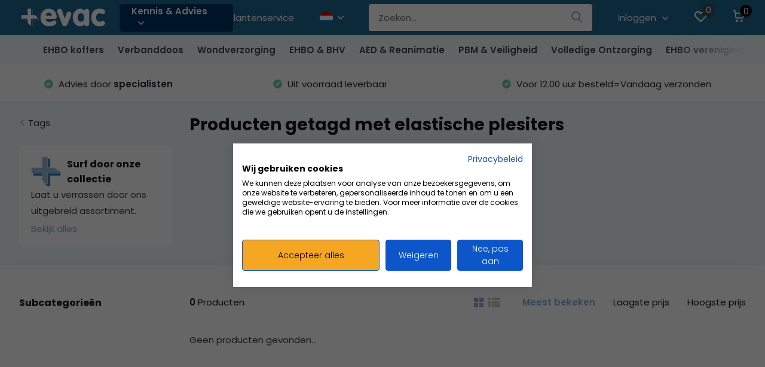

--- FILE ---
content_type: application/javascript
request_url: https://prism.app-us1.com/?a=476872627&e=Email_Address_Goes_Here&u=https%3A%2F%2Fwww.evac.nl%2Fnl%2Ftags%2Felastische-plesiters%2F
body_size: 124
content:
window.visitorGlobalObject=window.visitorGlobalObject||window.prismGlobalObject;window.visitorGlobalObject.setVisitorId('fb3a5f9a-5e86-4452-8454-a56401bd82a4', '476872627');window.visitorGlobalObject.setWhitelistedServices('tracking', '476872627');

--- FILE ---
content_type: application/javascript
request_url: https://cdn.webshopapp.com/shops/313484/themes/175507/assets/script.js?20251202090241
body_size: 16192
content:
document.addEventListener("DOMContentLoaded", function () {
  yall({
    events: {
      load: function (event) {
        if (!event.target.classList.contains("lazy") && event.target.nodeName == "IMG") {
          event.target.classList.add("yall-loaded");
        }
      },
      error: {
        listener: function (event) {
          if (!event.target.classList.contains("lazy") && event.target.nodeName == "IMG") {
            event.target.classList.add("yall-error");
          }
        },
        options: {
          once: true
        }
      }
    }
  });
});
$(document).ready(function(){
  $(function() {
  	$('html').addClass('js-ready');
  });
  
  // Collection backorder
  if($('.product .actions .stock.backorder').length) {
    $('.product .actions .stock.backorder').each(function(){
      var $this = $(this);
      var productUrl = $this.closest('.product').data('url');
      $.get(productUrl, function(data){
        var allow_sale = data.product.stock.allow_outofstock_sale;
        var stockLevel = data.product.stock.level;
        if( allow_sale && stockLevel == 0 ) {
          $this.parent().find('.instock').remove();
          $this.show();
        } else {
          $this.remove();
        }
      });
    });
  }
  
  if(instaUser){
    $.ajax({
      url: 'https://apps.dmws.nl/instagram/getmedia.php?userToken=' + instaUser,
      success: function(data){
        var instaSlider = $('.slider-feed');
        $.each(data.data, function( key, value ) {
          if(value.media_type != 'VIDEO'){
           instaSlider.append('<div class="slide"><a href="' + value.permalink + '" target="_blank"><img src="' + value.media_url + '" width="236" height="236"><ul>'+ view +'</ul></a></div>');
          }else{
           instaSlider.append('<div class="slide"><a href="' + value.permalink + '" target="_blank"><video width="236" height="236" autoplay muted loop><source src="' + value.media_url + '" type="video/mp4"></video><ul>'+ view +'</ul></a></div>');
          }
        });
        /* Slider */
        instaSlider.owlCarousel({
          items: 3,
          loop: true,
          margin: 0,
          nav: false,
          navText : ["<i class='icon-nav-left'></i>","<i class='icon-nav-right'></i>"],
          responsive : {
            575 : {
              items: 2,
            },
            1000 : {
              items: 3,
            },
            1200 : {
              items: 4,
            },
          },
        });
      }
    });
  }
  
  /* Loyalty rewards - START */
  if(template === 'pages/cart.rain'){
    $.ajax({
      url: basicUrl + "services/getEvaluateCartRewards/", 
      success: function(result){
        $.each(result.rewards, function(i, item) {
          var id = item.reward_id;
          var title = item.reward_name;
          var points = item.reward_points;
          var amount = item.discount_amount;
          var product = item.product_name;
          var quote_item_id = item.quote_item_id;
          var html = '<form action="' + basicUrl + 'cart/applyReward/" method="post"><div><div class="title">' + title + '</div><div class="for-product">'+ validFor +' ' + product + '</div></div><div class="actions"><span class="points">' + points + ' punten</span><button type="submit" class="gui-cart-rewards-list-apply-btn">Toepassen</button></div><input type="hidden" name="reward_id" value="' + id + '"></form>';
          $(".rewards-wrapper .rewards").append(html);
        });
      }
    });
    $.ajax({
      url: basicUrl + 'account/rewards/?format=json',
      success: function(data){
        if (data.account) {
          var points = data.account.points;
        }
        if(points){
          $('.total-points span').html(points);
        } else {
          $('.total-points').remove();
        }
      }
    });
  }
  /* Loyalty rewards - END */

  window.setTimeout( function(){
    if(showSecondImage == '1'){
      $('.product').on('mouseover', fetchSecondProductImage);
      $('.product').on('mouseleave', hideSecondImage);
    }
  }, 0);
  $('.product-configure-custom-option-item input[type="checkbox"]').each(function(){
    $('<span class="checkmark"></span><i class="icon-check-white"></i>').insertAfter($(this));
  });
  $('.product-configure-custom-option-item input[type="radio"]').each(function(){
    $('<span class="checkmark-round"></span><span class="checkbox-dot"></span>').insertAfter($(this));
  });
  $(".product-configure-custom-option-item input").change(function(){
    if ($(this).is(':checked')) { 
      $(this).addClass('checked-custom');
    }else{
      $(this).removeClass('checked-custom');
    }
  });
  $('.product-configure-custom-option-item input[type="radio"]').change(function(){
      $('.product-configure-custom-option-item input[type="radio"], .ui.checkbox.filter-item input[type="radio"]').removeClass('checked-custom');
      if ($(this).is(':checked')) { 
        $(this).addClass('checked-custom');
      }
  });
  
  
  $('body').on('change', '.filter-wrap input[type="checkbox"]', function(){
    filterCount($(this));
  });
  $('body').on('change', '.filter-wrap input[type="radio"]', function(){
    filterCount($(this));
  });
  
  // On click on an anchor
   $('a[href*="#"]:not([href="#"])').click(function() {
		var target = $(this.hash);
		target = target.length ? target : $('[name=' + this.hash.slice(1) +']');
		if (target.length) {
      var offsetTop = 0;
      if ( $('#top.scroll-active #menu').length ) {
        var offsetTop = offsetTop + $('#top.scroll-active #menu').outerHeight();
      }
      if ( $('#top .fixed').length ) {
        var offsetTop = offsetTop + $('#top .fixed').outerHeight();
      }
			$('html, body').animate({
				scrollTop: target.offset().top - offsetTop - 20
			}, 0);
			return false;
		}
	});
  
  /* ---------- Mobile menu ---------- */
  var mobileItemAll = $('#mobileMenu .wrap ul li.all');
  var mobileItemAllSub = $('#mobileMenu .wrap ul li.other.all');
  var mobileItemLi1 = $('#mobileMenu .wrap ul li.cat');
  var mobileItemA1 = $('#mobileMenu .wrap ul li.cat a');
  var mobileItemLi2 = $('#mobileMenu .wrap > ul > li:not(.has-subs) > ul > li.subitem');
  var mobileItemA2 = $('#mobileMenu .wrap > ul > li > ul > li.subitem a');
  var mobileUlSubs = $('#mobileMenu .wrap ul li ul');
  var mobileOtherSubs = $('#mobileMenu .wrap > ul > li.other.has-subs');
  
  // Open menu
  $('#mobile-menu-btn .hamburger').click(function() {
    if($(this).hasClass('open')) {
      mobileUlSubs.addClass('hidden');
      mobileItemA1.removeClass('hidden');
      mobileItemA2.removeClass('hidden');
      mobileItemLi1.find('.current').removeClass('current');
      mobileItemLi1.removeClass('hidden');
      mobileItemLi2.removeClass('hidden');
      $('.intro-category .intro .slider-wrap').css('z-index', '9');
    } else {
      $('.intro-category .intro .slider-wrap').css('z-index', '8');
    }
		$(this).toggleClass('open');
    $('#mobileMenu').toggleClass('hide');
  });
  
  // Open the right subs - categories
  $('#mobileMenu .wrap ul li.has-children a i').click(function(e) {
    e.preventDefault();
    
    // First level
    if ( $(this).parent('a').hasClass('itemLink') ) {
      mobileItemAll.removeClass('hidden');
      mobileItemLi1.addClass('hidden');
      mobileItemAllSub.addClass('hidden');

      var parentCat = $(this).closest('li.cat');

      parentCat.removeClass('hidden');
      parentCat.find('.itemLink').addClass('hidden');
      parentCat.find('ul').first().removeClass('hidden');
  	}
    
  	// Second level
    if ( $(this).parent('a').hasClass('subitemLink') ) {
      var parentCat = $(this).closest('li.subitem');
      
      if ( parentCat.hasClass('current') ) {
        parentCat.removeClass('current');
        parentCat.find('ul').first().addClass('hidden');
        parentCat.closest('ul').find('li').removeClass('hidden');
			} else {
        mobileItemLi2.addClass('hidden');
        parentCat.removeClass('hidden');
        parentCat.addClass('current');
        parentCat.find('.itemLink').addClass('hidden');
        parentCat.find('ul').first().removeClass('hidden');
      }
    }
  });
  // Open the right subs - other
  $('#mobileMenu .wrap ul li.has-subs a i').click(function(e) {
    e.preventDefault();
    
    var parent = $(this).closest('li.other');
    if ( parent.hasClass('current') ) {
      parent.removeClass('current');
      parent.find('ul').first().addClass('hidden');
    } else {
      parent.addClass('current');
      parent.find('ul').first().removeClass('hidden');
    }
  });
  mobileItemAll.click(function() {
    $(this).addClass('hidden');
    mobileUlSubs.addClass('hidden');
    mobileItemLi1.removeClass('hidden');
    mobileItemA1.removeClass('hidden');
    mobileItemLi2.removeClass('hidden');
    mobileItemA2.removeClass('hidden');
    mobileItemLi1.find('.current').removeClass('current');
    mobileOtherSubs.removeClass('current');
    mobileItemAllSub.removeClass('hidden');
  });
  /* ---------- End Mobile menu ---------- */
  
  // Category menu
  $('.categorymenu ul.maincategories > li').first().addClass('active');
  $('.categorymenu .subcategories > div').first().addClass('active');
  $('.categorymenu ul.maincategories li').hover(function() {
    var attribute = $(this).data('attribute');
    $('.categorymenu ul.maincategories li').each(function(){
      $(this).removeClass('active');
    });
    $(this).addClass('active');
    $('.categorymenu .subcategories .wrapper').each(function() {
      $(this).removeClass('active');
      if($(this).data('category') == attribute) {
        $(this).addClass('active');
      }
    });
  });
  
  // Next to logo menu
  if($('#top.hide-on-scroll').length) {
    function checkLocation(){
      var scroll = $(window).scrollTop();
      if (scroll >= 100) {
        $('#top').addClass('scroll');
      } else {
        $('#top').removeClass('scroll');
      }
    }
    checkLocation();
    $(window).scroll(function() {
    	checkLocation();
    });
  }
  
  // Horizontal scroll in menu
  var horizontalMenu = $( "#menu .menu" );
  if ( horizontalMenu.length ) {
    var horizontalMenuUl = $( "#menu .menu ul" ).first();
    horizontalMenuUl.on('scroll', function () {
      if (horizontalMenuUl.scrollLeft() > 0 ) {
        horizontalMenu.addClass('scrolled');
      } else {
        horizontalMenu.removeClass('scrolled');
      }
    });

    // Add overflow class if menu is wider then container
    if( Math.ceil( horizontalMenuUl.width() ) < horizontalMenuUl[0].scrollWidth ){
      horizontalMenu.addClass('overflow');

      /* ----- Fix the transparent gradient for safari ----- */
      var style = document.createElement('style');
      var menuBgColorDefault = $('#menu').css('background-color');
      var menuBgColor = menuBgColorDefault;
      // Replace RGB with RGBA (we need the opacity)
      menuBgColor = menuBgColorDefault.replace(/rgb/i, "rgba");
      menuBgColor = menuBgColor.replace(/\)/i,', 0)');

      //Create our new styles based on the returned colours
      style.innerHTML = '#menu .menu.scrolled::before { background-image: linear-gradient(to right, ' + menuBgColorDefault + ', ' + menuBgColor + '); } #menu .menu.overflow::after { background-image: linear-gradient(to left, ' + menuBgColorDefault + ', ' + menuBgColor + '); }';

      var ref = document.querySelector('script');
      // Insert our new styles before the first script tag
      ref.parentNode.insertBefore(style, ref);
      
      /* Fix the submenu after scroll */
      $('.menu.overflow > ul > li.has-children').on('mouseover', function(){
        $(this).removeClass('subright');
        $(this).removeClass('subsubleft');
        $(this).find('ul.subnav').css('left', '');
        var positionParent = $(this).position();
        var leftParent = positionParent.left;
        if ( leftParent < 0 ) {
          leftParent = 0;
        }
        var menuContainer = $('#menu .container').width();
        var menuDropdownSub = $(this).find('ul.subnav');
        var menuDropdownSubSub = $(this).find('ul.subnav ul.subsubnav');
        var menuOverflow = ( menuContainer - (leftParent + menuDropdownSub.outerWidth()) );
        // Align submenu right if is outside container
        if ( menuOverflow < 0 ) {
          $(this).addClass('subright');
          $(this).find('ul.subnav').css('left', 'auto');
        } else {
          $(this).removeClass('subright');
          // Move along with parent item
          $(this).find('ul.subnav').css('left', leftParent);
          if ( menuDropdownSubSub.length ) {
            var menuDropdownSubSubWidth = menuDropdownSubSub.outerWidth();
            var menuSubOverflow = menuOverflow - menuDropdownSubSubWidth;
            // If sub(sub) is outside container
            if ( menuSubOverflow < 0 ) {
              $(this).addClass('subsubleft');
            } else {
              $(this).removeClass('subsubleft');
            }
          }
        }
      });
    } else {
      // Horizontal Dropdown overflow
      $('#menu.dropdown .menu > ul > li.has-children').hover(function() {
        var menuContainer = $('#menu .container').width();
        var menuDropdownSub = $(this).find('ul.subnav');
        var menuDropdownSubSub = $(this).find('ul.subnav ul.subsubnav');
        var menuPositionLeft = menuDropdownSub.position().left;
        var menuOverflow = ( menuContainer - (menuPositionLeft + menuDropdownSub.outerWidth()) );
        if ( menuOverflow < 0 ) {
          $(this).addClass('subright');
        }
        if ( menuDropdownSubSub.length ) {
          var menuDropdownSubSubWidth = menuDropdownSubSub.outerWidth();
          var menuSubOverflow = menuOverflow - menuDropdownSubSubWidth;
          if ( menuSubOverflow < 0 ) {
            $(this).addClass('subsubleft');
          }
        }
      });
    }
  }
  
  // Menu dropdown overflow-y class
  $('#menu.megamenu .menu > ul > li.has-children').hover(function() {
    var maxheightMenu = $(window).height() - 150;
    var subnav = $(this).find('ul.subnav');
    if(subnav.outerHeight() > maxheightMenu ) {
      subnav.addClass('overflow');
    }
  });
  
  // Element with popup
  var elementwithDrop = $('#top .main .with-drop');
  elementwithDrop.on('mouseover', function () {
  	$(this).addClass('hover');
  }).on('mouseout', function (e) {
    if (!$(e.target).is('input')) {
      $(this).removeClass('hover');
    }
  });
  elementwithDrop.find('> a').on('touchstart touchend', function(e) {
    e.preventDefault();
    $(this).parent().addClass('hover');
  });
  elementwithDrop.find('.icon-close').on('click touchstart touchend', function() {
    $(this).closest('.with-drop').removeClass('hover');
  });
  
  // Search form
  $('#showSearch').click(function() {
    $('.search-autocomplete').addClass('show');
    $('#formSearch input').focus();
  });
  $('.search-autocomplete .close').click(function() {
    $('.search-autocomplete').removeClass('show');
    $('.search-autocomplete input').val('');
    $('.results-wrap').removeClass('show');
  });
  $('.search-autocomplete .overlay').click(function() {
    $('.search-autocomplete').removeClass('show');
    $('.search-autocomplete input').val('');
    $('.results-wrap').removeClass('show');
  });
  
  $('.search-autocomplete input').keypress(function() {
    $('.search-autocomplete').addClass('searching');
  });
  
  /* livesearch*/
  $('.search-form input').keyup(function(){
    liveSearch($(this));
  });
  $('#searchResults input').bind('webkitspeechchange', function(){
    liveSearch($(this));
  });
  $('body').on('change', '#searchResults input[type="checkbox"]', function(){
    liveSearch($(this));
  });
  $('body').on('change', '#searchResults input[type="radio"]', function(){
    liveSearch($(this));
  });
  $('body').on('change', '#searchResults select', function(){
    liveSearch($(this));
  });
  
  /* Usps slider */
  function uspsSlider() {
    var uspsHeader = $(".usps-slider");
    if ($(window).width() < 1300) {
      uspsHeader.owlCarousel({
        autoplay: true,
        autoplayTimeout: 3000,
        autoplayHoverPause: false,
        items: 1,
        loop: true,
        margin: 15,
        nav: false,
        responsive : {
          768 : {
            items: 2,
          },
          992 : {
            items: 3,
          },
          1200 : {
            items: 3,
          },
        },
      });
    }
  }
  $( window ).resize(function() { uspsSlider(); });
	uspsSlider();
  
  function sliderBlocksDouble() {
    var sliderblocksdouble = $(".slider-blocks-double");
    if ($(window).width() < 769) {
      sliderblocksdouble.on('change.owl.carousel', function(e) {
        var widthBlock = sliderblocksdouble.find('.block').outerWidth();
        if ($(window).width() < 575) {
          if (e.namespace && e.property.name === 'position'  && e.relatedTarget.relative(e.property.value) === e.relatedTarget.items().length - 1) {
            sliderblocksdouble.css('left', 'calc(100% - ' + widthBlock + 'px)');
          } else {
            sliderblocksdouble.css('left', '0');
          }
        }
      }).owlCarousel({
        items: 1,
        loop: false,
        margin: 20,
        nav: false,
        responsive : {
          575 : {
            items: 2,
          },
        },
      });
    }
  }
  $( window ).resize(function() { sliderBlocksDouble(); });
	sliderBlocksDouble();
  
  // Slider products
  function sliderProducts() {
    function fixProductWidth(event){
      var items = event.item.count;
      if ( $(window).width() > 999 ) {
        var itemsTotal = 4;
        var widthProduct = $('.container').width() / itemsTotal - 15;
        var widthContainer = ( widthProduct + 20 ) * items;
        $('.slider-products .owl-stage-outer').css('width', widthContainer - 20);
      } else {
        var widthProduct = '328';
        var widthContainer = widthProduct;
        $('.slider-products .owl-stage-outer').css('width', widthContainer);
      }
      $('.slider-products .owl-stage').css('width', widthContainer);
      $('.slider-products .owl-item').css('width', widthProduct);
    }
    $owlSliderProducts = $('.slider-products');
    $owlSliderProducts.each(function() {
      $owlSlides = $(this).children('.product');

      // If only 1 product
      if ($owlSlides.length < 2 ) {
        $(this).owlCarousel({
          items: 4,
          lazyLoad: true,
          loop : false,
          margin: 20,
          nav: true,
          navText : ["<i class='icon-nav-left'></i>","<i class='icon-nav-right'></i>"],
          onInitialized: fixProductWidth,
          onRefreshed: fixProductWidth
        });
      // Only if there are less then 5 slides and small screen
      } else if ($owlSlides.length < 5 && $(window).width() > 999 ) {
          $(this).owlCarousel({
            items: 4,
          	lazyLoad: true,
            loop : false,
            margin: 20,
            nav: true,
            navText : ["<i class='icon-nav-left'></i>","<i class='icon-nav-right'></i>"],
            onInitialized: fixProductWidth,
            onRefreshed: fixProductWidth
          });
      } else {
        $(this).owlCarousel({
            items: 4,
          	lazyLoad: true,
            loop : true,
            margin: 20,
            nav: true,
            navText : ["<i class='icon-nav-left'></i>","<i class='icon-nav-right'></i>"],
          });
      }
    });
    
    // Slider width
    if ($(window).width() < 1000) {
      var sliderContainer = $('.products-slider .container').width();
      var sliderNav = $('.products-slider .slider-products .owl-nav');
      var sliderNavWidth = sliderNav.width();
      var leftspaceNav = sliderContainer - sliderNavWidth;
      sliderNav.css('left', leftspaceNav);
  	}
    
  }
  $( window ).resize(function() {
    /* Destory current/active sliders to fix bug in initialize slider on resize */
    $owlSliderProducts = $('.slider-products');
    $owlSliderProducts.each(function() {
      $owlSliderProducts.trigger('destroy.owl.carousel');
    });
    sliderProducts();
  });
	sliderProducts();
  
  // Slider recent products
  function recentProductsSlider() {
    var sliderRecentProducts = $('.slider-recent-products');
    sliderRecentProducts.on('change.owl.carousel', function(e) {
      var widthBlock = sliderRecentProducts.find('.product-short').outerWidth();
      if ($(window).width() < 575) {
        if (e.namespace && e.property.name === 'position'  && e.relatedTarget.relative(e.property.value) === e.relatedTarget.items().length - 2) {
          sliderRecentProducts.css('left', 'calc(100% - ' + widthBlock * 2 + 'px - 5%)');
        } else {
          sliderRecentProducts.css('left', '0');
        }
      } else if ($(window).width() < 769) {
        if (e.namespace && e.property.name === 'position'  && e.relatedTarget.relative(e.property.value) === e.relatedTarget.items().length - 3) {
          sliderRecentProducts.css('left', 'calc(100% - ' + widthBlock * 3 + 'px - 5vw)');
        } else {
          sliderRecentProducts.css('left', '0');
        }
      } else if ($(window).width() < 1000) {
        if (e.namespace && e.property.name === 'position'  && e.relatedTarget.relative(e.property.value) === e.relatedTarget.items().length - 4) {
          sliderRecentProducts.css('left', 'calc(100% - ' + widthBlock * 4 + 'px - 8vw)');
        } else {
          sliderRecentProducts.css('left', '0');
        }
      }
    }).owlCarousel({
      items: 2,
      loop: false,
      margin: 20,
      nav: false,
      navText : ["<i class='icon-nav-left'></i>","<i class='icon-nav-right'></i>"],
      responsive : {
        575 : {
          items: 3,
        },
        769 : {
          items: 4,
        },
        1000 : {
          items: 5,
        },
        1200 : {
          items: 6,
        },
      },
    });
  }
  $( window ).resize(function() { recentProductsSlider(); });
	recentProductsSlider();
  
  // Blocks home
  var sliderBlocks = $('.slider-blocks');
  sliderBlocks.on('change.owl.carousel', function(e) {
    var widthBlock = sliderBlocks.find('.block').outerWidth();
    if ($(window).width() < 575) {
      if (e.namespace && e.property.name === 'position'  && e.relatedTarget.relative(e.property.value) === e.relatedTarget.items().length - 1) {
        sliderBlocks.css('left', 'calc(100% - ' + widthBlock + 'px)');
      } else {
        sliderBlocks.css('left', '0');
      }
    } else if ($(window).width() < 769) {
      if (e.namespace && e.property.name === 'position'  && e.relatedTarget.relative(e.property.value) === e.relatedTarget.items().length - 2) {
        sliderBlocks.css('left', 'calc(100% - ' + widthBlock * 2 + 'px - 2.5%)');
      } else {
        sliderBlocks.css('left', '0');
      }
    }
  }).owlCarousel({
    items: 1,
    loop: false,
    margin: 20,
    nav: false,
    responsive : {
      575 : {
        items: 2,
      },
      769 : {
        items: 3,
      }
    },
  });
  
  // Slider categories
  if ( $(".slider-cats .category").length < 4 ) {
    var loopSliderCats = false;
  } else {
    var loopSliderCats = true;
  }
  $(".slider-cats").on('changed.owl.carousel initialized.owl.carousel', function(event) {
    $(event.target)
    .find('.owl-item').removeClass('first last')
    .eq(event.item.index).addClass('first')
    .eq(event.item.index + event.page.size - 1).addClass('last');
  }).owlCarousel({
    items: 5,
    lazyLoad: true,
    loop: loopSliderCats,
    margin: 20,
    //mouseDrag: false,
    nav: true,
    navText : ["<i class='icon-nav-left'></i>","<i class='icon-nav-right'></i>"],
  });
  // Slider categories - put navgiation on right location
  function sliderCatsWidth(){
    var sliderContainer = $('.categories-slider .container').width();
    var sliderContentWidth = $('.categories-slider .content').outerWidth();
    var sliderNav = $('.categories-slider .slider-cats .owl-nav');
    var sliderNavWidth = sliderNav.width();
    var leftspaceNav = sliderContainer - sliderContentWidth - sliderNavWidth;
    sliderNav.css('left', leftspaceNav);
  }
  sliderCatsWidth();
  $( window ).resize(function() {
    sliderCatsWidth();
  });
  
  // Slider brands
  var sliderBrands = $('.slider-brands');
  sliderBrands.on('change.owl.carousel', function(e) {
    var widthBlock = sliderBrands.find('.brand').outerWidth();
    if ($(window).width() < 575) {
      if (e.namespace && e.property.name === 'position'  && e.relatedTarget.relative(e.property.value) === e.relatedTarget.items().length - 3) {
        sliderBrands.css('left', 'calc(100% - ' + widthBlock * 3 + 'px - 5%)');
      } else {
        sliderBrands.css('left', '0');
      }
    } else if ($(window).width() < 769) {
      if (e.namespace && e.property.name === 'position'  && e.relatedTarget.relative(e.property.value) === e.relatedTarget.items().length - 4) {
        sliderBrands.css('left', 'calc(100% - ' + widthBlock * 4 + 'px - 20px)');
      } else {
        sliderBrands.css('left', '0');
      }
    } else if ($(window).width() < 1000) {
      if (e.namespace && e.property.name === 'position'  && e.relatedTarget.relative(e.property.value) === e.relatedTarget.items().length - 5) {
        sliderBrands.css('left', 'calc(100% - ' + widthBlock * 5 + 'px - 8vw)');
      } else {
        sliderBrands.css('left', '0');
      }
    }
  }).owlCarousel({
    items: 3,
    loop: false,
    margin: 25,
    nav: true,
    navText : ["<i class='icon-nav-left'></i>","<i class='icon-nav-right'></i>"],
    responsive : {
      575 : {
        items: 4,
      },
      769 : {
        items: 5,
      },
      1000 : {
        items: 8,
      }
    },
  });
  if ($(window).width() < 1000) {
    function sliderBrandsWidth(){
      var sliderContainer = $('.top-brands .container').width();
      var sliderNav = $('.top-brands .slider-brands .owl-nav');
      var sliderNavWidth = sliderNav.width();
      var leftspaceNav = sliderContainer - sliderNavWidth;
      sliderNav.css('left', leftspaceNav);
    }
    sliderBrandsWidth();
    $( window ).resize(function() {
      sliderBrandsWidth();
    });
  }
  
  // Slider blog articles
  var sliderBlog = $('.slider-blog');
  sliderBlog.on('change.owl.carousel', function(e) {
    var widthBlock = sliderBlog.find('.article').outerWidth();
    if ($(window).width() < 575) {
      if (e.namespace && e.property.name === 'position'  && e.relatedTarget.relative(e.property.value) === e.relatedTarget.items().length - 1) {
        sliderBlog.css('left', 'calc(100% - ' + widthBlock + 'px)');
      } else {
        sliderBlog.css('left', '0');
      }
    } else if ($(window).width() < 769) {
      if (e.namespace && e.property.name === 'position'  && e.relatedTarget.relative(e.property.value) === e.relatedTarget.items().length - 2) {
        sliderBlog.css('left', 'calc(100% - ' + widthBlock * 2 + 'px - 5vw)');
      } else {
        sliderBlog.css('left', '0');
      }
    }
  }).owlCarousel({
    items: 1,
    loop: false,
    margin: 20,
    nav: true,
    navText : ["<i class='icon-nav-left'></i>","<i class='icon-nav-right'></i>"],
    responsive : {
      576 : {
        items: 2,
      },
      769 : {
        items: 3,
      }
    },
  });
  if ($(window).width() < 769) {
    function sliderBlogWidth(){
      var sliderContainer = $('.blog-articles .container').width();
      var sliderNav = $('.blog-articles .slider-blog .owl-nav');
      var sliderNavWidth = sliderNav.width();
      var leftspaceNav = sliderContainer - sliderNavWidth;
      sliderNav.css('left', leftspaceNav);
    }
    sliderBlogWidth();
    $( window ).resize(function() {
      sliderBlogWidth();
    });
  }
  
  /* ----- Collection page ----- */

  // Sticky filter
  var filterSticky = $('#filter_form');
  // Start if filter exists
  if ( filterSticky.length ) {
    var div_height = filterSticky.height();
    var products_wrap_height = $('.products-wrap').innerHeight();
    var padding = 30;
    var extraDistantFooter = 60;
    if ( $('.lastviewed').length ) {
      var footer_top = $(".lastviewed").offset().top;
    } else {
      var footer_top = $("#footer").offset().top;
    }
    filterSticky.css('width', $('.container').width() - $('.products-wrap').width() - 20 );


    // Add scroll class if filter is longer then screen
    function checkHeightForScroll() {
      var topHeight = 0;
      if ( $('#top.scroll-active #menu').length ) {
        var topHeight = topHeight + $('#top.scroll-active #menu').outerHeight();
      }
      if ( $('#top .fixed').length ) {
        var topHeight = topHeight + $('#top .fixed').outerHeight();
      }
      if($('#dmws-filter-wrap').outerHeight() > ( $(window).height() - topHeight) ) {
        $('#collection .filter-wrap form').addClass('scroll');
      } else {
        $('#collection .filter-wrap form').removeClass('scroll');
      }
    }
    checkHeightForScroll();

    if ($(window).width() > 760) {
      $('#filter_form input:not([type="text"]), #filter_form select, #sort_form input').change(function(){
        $(this).closest('form').submit();
      });
    }

    // Remove active filter on click
    $('.choosen .remove').click( function(){
      var filterID = $(this).attr('filter-id');
      $('#dmws-filter-wrap').find('input[value="'+ filterID +'"]').prop('checked', false);
      $(this).closest('form').submit();
    });

    // Filter add more link
    $('#dmws-filter-wrap .filter').each(function(){
      var amountChoices = $(this).find('ul').not('choosen').children('li').length;
      if ( amountChoices > filterShowItems ) {
        if( $(this).hasClass('selected') ) {
        	$(this).find('li').slice( filterShowItems ).addClass('item');
        	$(this).find('ul:not(.choosen)').after('<div class="more hidden">' + showMore + ' <i class="icon-arrow-down"></i></div><div class="more">' + showLess + ' <i class="icon-arrow-up-blue"></i></div>');
      	} else {
          $(this).find('li').slice( filterShowItems ).addClass('item hidden');
        	$(this).find('ul:not(.choosen)').after('<div class="more">' + showMore + ' <i class="icon-arrow-down"></i></div><div class="more hidden">' + showLess + ' <i class="icon-arrow-up-blue"></i></div>');
        }
      }
    });

    // Show / hide more items
    $('#dmws-filter-wrap .filter .more').click(function() {
      $(this).parent().find('.item').toggleClass('hidden');
      $(this).parent().find('.more').toggleClass('hidden');
      checkHeightForScroll();
    });

    // Auto search for brands
    $("#brandSearch").on("keyup", function() {
      /* If there's a value */
      if ( this.value.length > 0 ) {
      	$(this).parent().find('.icon-close').removeClass('hidden');
        $(this).parent().find('.icon-search').addClass('hidden');
        $("#collection .filter-wrap .filter.brand ul li.allBrands").hide();
      /* If empty */
      } else {
        $(this).parent().find('i').toggleClass('hidden');
        $("#collection .filter-wrap .filter.brand ul li.allBrands").show();
      }
      $("#collection .filter-wrap .filter.brand ul li.hidden").removeClass('hidden');
      $("#collection .filter-wrap .filter.brand .more").hide();
      /* Do something with value */
      var value = this.value.toLowerCase().trim();
      $("#collection .filter-wrap .filter.brand ul li:not('.allBrands')").show().filter(function() {
        return $(this).text().toLowerCase().trim().indexOf(value) == -1;
      }).hide();
    });
    function clearBrandsSearch() {
      $("#brandSearch").val('');
      $("#collection .filter-wrap .filter.brand ul li").show();
      $("#collection .filter-wrap .filter.brand ul li.item").addClass('hidden');
      $("#collection .filter-wrap .filter.brand .more").show();
    };
    /* If you stop search */
    $('#collection .filter-wrap .filter.brand .icon-close').click(function() {
      clearBrandsSearch();
    });

    // Price slider
    var ui_slider_a = $(document.getElementsByClassName('ui-slider-a'));
    if (ui_slider_a.length) {
      ui_slider_a.each(function () {
        $(this).append('<div class="slider"></div>').children('.slider').slider({
          range: true,
          min: +$(this).closest('.ui-slider-a').find('input:first').attr('min'),
          max: +$(this).closest('.ui-slider-a').find('input:last').attr('max'),
          step: 1,
          values: [$(this).closest('.ui-slider-a').find('input:first').val(), $(this).closest('.ui-slider-a').find('input:last').val()],
          slide: function (event, ui) {
            $(this).closest('.ui-slider-a').find('input:first').val(ui.values[0]);
            $(this).closest('.ui-slider-a').find('input:last').val(ui.values[1]);
          },
          stop: function () {
            if ($(window).width() > 760) {
              $(this).closest('form').submit();
              html_tag.addClass('loading');
            } else {
              filterCount($(this));
            }
          }
        });
      });

      // Auto submit if price is manual
      var wto;
      $('#dmws-filter-wrap .filter.price .manual input').on('keyup', function() {
        clearTimeout(wto);
        wto = setTimeout(function() {
          $('#filter_form').submit();
        }, 1500);
      });
    }

    // Mobile
    $('#showFilter').click(function() {
      $('#collection .filter-wrap').addClass('show');
    });
    $('#collection .filter-wrap .mobile-heading i').click(function() {
      $('#collection .filter-wrap').removeClass('show');
    });

    if ($(window).width() < 761) {
      $('#filter_form .filter').find('> div').addClass('hidden');
      $('#filter_form .filter h4').click(function(){
        if ( $(this).parent().hasClass('active') ) {
          $('#filter_form .filter').removeClass('active');
          $('#filter_form .filter').find('> div').addClass('hidden');
        } else {
          $('#filter_form .filter').removeClass('active');
          $('#filter_form .filter').find('> div').addClass('hidden');
          $(this).parent().toggleClass('active');
          $(this).parent().find('> div').toggleClass('hidden');
        }
      });
    }
  } /* End if filter exists */
  
  
  /* Collection brands */
  var brandsCollection = $( "#collection .products-wrap .brands ul" );
  // Only if the class exists
  if ( brandsCollection.length) {
    var brandsUrl = brandsCollection.data('brands') + '?format=json';
    $.ajax({
      url: brandsUrl,
      success: function(data){
        brandsCollection.find('li').each(function(){
          var $this = $(this);
          var id = $this.data('id');
          $.each(data.brands, function(index, brand){
            if(brand.id == id) {
              $this.find('img').attr('src', createImage(brand.image, '140x70x2'));
            }
          });
        });
      }
    });
    
    var brandsTotalWidth = 0;
    brandsCollection.find('li').each(function(){
      brandsTotalWidth = brandsTotalWidth + $(this).outerWidth() + 40;
    });
    if( brandsCollection.width() < brandsTotalWidth ){
      brandsCollection.addClass('overflow');
    }
  }
  
  
  /* ----- Slider product images ----- */
  var productSlider = $(".product-img-main");
  var productNav = $(".product-thumbs");
  var slidesPerPage = 6;
  var loop = false;
  
  var popupImages = $(".popup-images");
  var popupImagesNav = $(".popup-images-nav");
  var popupSlidesPerPage = 12; //globaly define number of elements per page
  
  // Setup main slider
  productSlider.owlCarousel({
    items: 1,
    slideSpeed: 2000,
    nav: true,
    autoplay: false,
    loop: loop,
    responsiveRefreshRate: 200,
    navText: ["<i class='icon-nav-left'></i>","<i class='icon-nav-right'></i>"],
    })
    .on('changed.owl.carousel', syncPosition);

  // Setup nav for main slider
  if ($(window).width() < 1000) {
    productNav.find('.item').last().remove();
    slidesPerPage = 5;
  }
  var countGalleryitems = productSlider.find('.item').length;
  if ( countGalleryitems >= slidesPerPage ) {
    productNav.find('.item').last().addClass('more');
  	productNav.find('.item').last().append('<span>+' + ( countGalleryitems - slidesPerPage + 1 ) + '</span>');
  }
  productNav
    .on('initialized.owl.carousel', function() {
      productNav.find(".owl-item").eq(0).addClass("current");
    })
    .owlCarousel({
      items: slidesPerPage,
      mouseDrag: false,
      nav: false,
      smartSpeed: 200,
      slideSpeed: 500,
      slideBy: slidesPerPage,
      responsiveRefreshRate: 100,
    })
    ;
  
  // Setup main popup slider
  popupImages.owlCarousel({
    items: 1,
    slideSpeed: 2000,
    nav: true,
    autoplay: false,
    loop: loop,
    responsiveRefreshRate: 200,
    navText: ["<i class='icon-nav-left'></i>","<i class='icon-nav-right'></i>"],
    })
    .on('changed.owl.carousel', syncPosition);

  // Setup nav for main popup slider
  popupImagesNav
    .on('initialized.owl.carousel', function() {
      popupImagesNav.find(".owl-item").eq(0).addClass("current");
    })
    .owlCarousel({
      items: 4,
      mouseDrag: false,
      nav: false,
      smartSpeed: 200,
      slideSpeed: 500,
      slideBy: 4,
      responsiveRefreshRate: 100,
      responsive : {
        600 : {
          items: 5,
          slideBy: 5,
        },
        700 : {
          items: 6,
          slideBy: 6,
        },
        800 : {
          items: 7,
          slideBy: 7,
        },
        900 : {
          items: 8,
          slideBy: 8,
        },
        1000 : {
          items: 9,
          slideBy: 9,
        },
        1100 : {
          items: 10,
          slideBy: 10,
        },
        1200 : {
          items: 11,
          slideBy: 11,
        },
        1350 : {
          items: popupSlidesPerPage,
          slideBy: popupSlidesPerPage,
        }
      },
    })
    ;

  // If navigation is clicked
  productNav.on('click', '.owl-item', function(e) {
    e.preventDefault();
    var number = $(this).index();
    productSlider.trigger('to.owl.carousel', [number, 100, true]);
    popupImages.trigger('to.owl.carousel', [number, 100, true]);
  });
  popupImagesNav.on('click', '.owl-item', function(e) {
    e.preventDefault();
    var number = $(this).index();
    productSlider.trigger('to.owl.carousel', [number, 100, true]);
    popupImages.trigger('to.owl.carousel', [number, 100, true]);
  });
  
  // Sync nav with main slider
  function syncPosition(el) {
    var index = el.item.index;
    var totalItems = el.item.count;
    var count = totalItems - 1;
    var current = Math.round(index - (totalItems / 2) - .5);

    // If there are only 2 images there is a bug. This fixes it
    if ( totalItems > 2 ) {
      if ( loop ) {
      	if (current < 0) {
        	current = count;
        }
        if (current > count) {
          current = 0;
        }
      } else {
        current = index;
      }
    } else {
      if ( loop ) {
        if (current == 1 || current == 3) {
          current = 0;
        } else {
          current = count;
        }
      } else {
        current = index;
      }
    }

    productNav
      .find(".owl-item")
      .removeClass("current")
      .eq(current)
      .addClass("current");
    
    popupImagesNav
      .find(".owl-item")
      .removeClass("current")
      .eq(current)
      .addClass("current");
    
    var onscreen = productNav.find('.owl-item.active').length - 1;
    var start = productNav.find('.owl-item.active').first().index();
    var end = productNav.find('.owl-item.active').last().index();

    if (current >= end) {
      productNav.trigger('to.owl.carousel', [current, 100, true]);
      popupImagesNav.trigger('to.owl.carousel', [current, 100, true]);
    }
    if (current <= start) {
      productNav.trigger('to.owl.carousel', [current - onscreen, 100, true]);
      popupImagesNav.trigger('to.owl.carousel', [current - onscreen, 100, true]);
    }
    
    productSlider.trigger('to.owl.carousel', [current, 100, true]);
  	popupImages.trigger('to.owl.carousel', [current, 100, true]);
  }
  
  // Show popup on click
  $('#product .content .gallery .product-img-main .owl-item').on('click', showGallery);
  $('#product .content .gallery .product-img-nav .item.more').on('click', showGallery);
  $('#product .content .gallery .single-image .item').on('click', showGallery);
  function showGallery(el) {
    $("#product .gallery-popup").addClass('show');
    if ( $(this).hasClass('more') ) {
      var gotoSlide = 5;
      productSlider.trigger('to.owl.carousel', [gotoSlide, 100, true]);
      popupImages.trigger('to.owl.carousel', [gotoSlide, 100, true]);
    }
  };
  
  // Hide popup
  var galleryPopup	= $("#product .gallery-popup"),
      galleryClose	= $("#product .gallery-popup .icon-close");
  galleryPopup.click(function(e){
		if(e.target != this) return;
    galleryPopup.removeClass('show');
  });
  galleryClose.click(function() {
    galleryPopup.removeClass('show');
  });
  
  /* ----- END Slider Gallery in popup ----- */
  
  /* Variants slider */
  function theProductVariants() {
    var variantsWrapper = $('.variations .image-variants');
  	var variantsSlider = $('.variant-blocks');
    var maxVariants = Math.floor( ( variantsWrapper.width() - 20 ) / 90);
    variantsSlider.css('width', 85 * maxVariants + 11 * (maxVariants - 1) + 'px' );
  	variantsSlider.trigger('destroy.owl.carousel');
    if ( variantsSlider.find('.owl-stage').width() - 11 > variantsSlider.width() ) {
      variantsWrapper.addClass('shadow');   
    }
    
    variantsSlider.on('changed.owl.carousel', function(e) {
      if (e.page.index+1 == e.page.count) {
        variantsWrapper.removeClass('shadow');
      } else {
        variantsWrapper.addClass('shadow');
      }
    }).owlCarousel({
      items: maxVariants,
      margin: 11,
      loop: false,
      nav: true,
      navText : ["<i class='icon-arrow-down'></i>","<i class='icon-arrow-down'></i>"],
    });
    if ( variantsSlider.find('.owl-stage').width() - 11 > variantsSlider.width() ) {
      variantsWrapper.addClass('shadow');   
    }
  }
  theProductVariants();
  $( window ).resize(function() { theProductVariants(); });
  
  
  // Slider related products Popup added to cart
  $(".related-slider").owlCarousel({
    items: 3,
    loop: false,
    margin: 20,
    nav: true,
    navText : ["<i class='icon-nav-left'></i>","<i class='icon-nav-right'></i>"],
  });
  
  // Default Popup settings
  var productOverviewPopup	= $(".popup.default"),
      productOverviewClose	= $(".popup.default .icon-close"),
      productOverviewCloseBTN = $('.popup.default .grey');
  productOverviewPopup.click(function(e){
		if(e.target != this) return;
    productOverviewPopup.removeClass('show');
    productOverviewPopup.removeClass('animate');
  });
  productOverviewClose.click(function() {
    productOverviewPopup.removeClass('show');
    productOverviewPopup.removeClass('animate');
  });
  productOverviewCloseBTN.click(function() {
    productOverviewPopup.removeClass('show');
    productOverviewPopup.removeClass('animate');
  });
  
  $('.popup .continue').on('click', function(e){
    e.preventDefault();
    $(this).closest('.popup').removeClass('show');
  });
  
  // Close popups on Escape press
  $(document).keyup(function(e) {
   if (e.key === "Escape") {
      productOverviewPopup.removeClass('show');
     	galleryPopup.removeClass('show');
     $('.search-autocomplete').removeClass('show');
  	}
	});
  
  
  // Newsletter popup Cookie
  var newsletterPopupStatus = Cookies.get('newsletterPopup');
  var newsletterPopupContent = $('.popup.newsletter h3');
  var newsletterPopupStored = $(newsletterPopupContent).text();
  // Only execute when exists
  if ( newsletterPopupContent.length ) {
    if ( newsletterPopupStatus != newsletterPopupStored ) {
      $('.popup.newsletter').addClass('animate');
      Cookies.remove('newsletterPopup', { path: '', domain: '.compete.webshopapp.com' });
    }
    $('.popup.newsletter').click(function(e){
			if(e.target != this) return;
      Cookies.set('newsletterPopup', newsletterPopupStored, { expires: 30, path: '', domain: '.compete.webshopapp.com' });
      $('.popup.newsletter').removeClass('animate');
    });
    $('.popup.newsletter .icon-close').click(function() {
      Cookies.set('newsletterPopup', newsletterPopupStored, { expires: 30, path: '', domain: '.compete.webshopapp.com' });
      $('.popup.newsletter').removeClass('animate');
    });
  }
  
  // Help popup Cookie
  var helpPopupStatus = Cookies.get('helpPopup');
  var helpPopupContent = $('.popup.help-popup h3');
  var helpPopupStored = $(helpPopupContent).text();
  // Only execute when exists
  if ( helpPopupContent.length ) {
    if ( helpPopupStatus != helpPopupStored ) {
      $('.popup.help-popup').addClass('animate');
      Cookies.remove('helpPopup', { path: '', domain: '.compete.webshopapp.com' });
    }
    $('.popup.help-popup').click(function(e){
			if(e.target != this) return;
      Cookies.set('helpPopup', helpPopupStored, { expires: 7, path: '', domain: '.compete.webshopapp.com' });
      $('.popup.help-popup').removeClass('animate');
    });
    $('.popup.help-popup .icon-close').click(function() {
      Cookies.set('helpPopup', helpPopupStored, { expires: 7, path: '', domain: '.compete.webshopapp.com' });
      $('.popup.help-popup').removeClass('animate');
    });
  }
  
  
  // Product variations horizontal scroll
  var horizontalVariations = $( "#product .content .data .variationswrap" );
  // Only if the class exists
  if ( horizontalVariations.length) {
    var horizontalVariationsUl = $( "#product .content .data .variationswrap ul.buttons" ).first();
    horizontalVariationsUl.on('scroll', function () {
      if (horizontalVariationsUl.scrollLeft() > 0 ) {
        horizontalVariations.addClass('scrolled');
      } else {
        horizontalVariations.removeClass('scrolled');
      }
    });
    if( horizontalVariationsUl.width() < horizontalVariationsUl[0].scrollWidth ){
      horizontalVariationsUl.addClass('overflow');
    }
  }
  
  // Specificaties more link
  var specsWrapper = $('#specs.w-50 dl:not(.show-all) > div');
  var specsMore = $('#specs .more');
  if(specsWrapper.length > 5) {
    specsWrapper.eq(4).nextAll().addClass('stacked hidden');
    specsMore.removeClass('d-none');
    
    specsMore.click(function() {
      specsWrapper.each(function(){
        if($(this).hasClass('stacked') ) {
          $(this).toggleClass('hidden');
      	}
      });
      specsMore.toggleClass('hidden');
    });
  }
  
  // Product description more link
  var productDescription = $('#product-content .description .wrapper');
  var productDescriptionInner = $('#product-content .description .wrapper .inner');
  if(productDescriptionInner.height() <= productDescription.height()) {
    productDescription.find('.more').addClass('hidden');
  }
  
  // Mobile product page toggle
  function mobileProductAccordion() {
    if ($(window).width() < 576) {
      $('#product-content section > *:not(h3)').addClass('hidden');
    }
  }
  
  // Product page - read more
  $('#description .points .more').click(function() {
    $('#description .points').find('.wrapper').toggleClass('show');
    $('#description .points .more').toggleClass('hidden');
  });
  $('#description .desc .more').click(function() {
    $('#description .desc').find('.wrapper').toggleClass('show');
    $('#description .desc .more').toggleClass('hidden');
  });
  // Give dynamic max height on the points
  function productPoints() {
    var	pointsWrapper = $('#description .points .wrapper'),
        maxPoints = 4,
        itemMargin = 10,
        maxPointsHeight = 0;
    $('#description .points .wrapper ul li').each(function(key){
      var itemHeight = $(this).outerHeight();
      if ( ( key ) < maxPoints ) {
        itemHeight = itemHeight + itemMargin;
        maxPointsHeight = maxPointsHeight + itemHeight;
      }
    });
    pointsWrapper.css('max-height', maxPointsHeight);
  }
  
  mobileProductAccordion();
  productPoints();
  if ($(window).width() > 576) {
  	$( window ).resize(function() { mobileProductAccordion(); productPoints(); });
  }
  
  if ($(window).width() < 576) {
    $('#product-content section > h3').on('click touch', function() {
      $(this).toggleClass('active');
      $(this).parent().find(' > *:not(h3)').toggleClass('hidden');
      productPoints();
    });
  }
  
  
  // Slider accessoires
  function accessoiresSlider() {
    var owl = $('.slider-articles');
    var articlesCount = owl.data('items');
    var owlSettings = {
      items: 6,
      lazyLoad:true,
      loop: true,
      margin: 20,
      nav: true,
      navText : ["<i class='icon-nav-left'></i>","<i class='icon-nav-right'></i>"],
    };
    
    var accessoiresContainer = $('#accessoires .container').outerWidth();
    var accessoiresContent = $('#accessoires .container .content').outerWidth();
    var accessoiresWidth = accessoiresContainer - accessoiresContent;
		var articlesWidth = articlesCount * 227.5;
    
    $(".slider-articles:not(.plain)").owlCarousel(owlSettings);
    if ( accessoiresWidth < articlesWidth && articlesCount > 1 ) {
      owl.removeClass('plain');
      owl.addClass('owl-carousel');
      owl.owlCarousel(owlSettings);
    } else {
      owl.trigger('destroy.owl.carousel');
      owl.removeClass('owl-carousel');
      owl.addClass('plain');
    }
	}
	accessoiresSlider();
	$( window ).resize(function() {
    accessoiresSlider();
  });
  
  // Slider accessoires - put navgiation on right location
  function sliderAccessoiresWidth(){
    var sliderContainer = $('#accessoires .container').width();
    var sliderContentWidth = $('#accessoires .content').outerWidth();
    var sliderNav = $('#accessoires .slider-wrap .owl-nav');
    var sliderNavWidth = sliderNav.width();
    var leftspaceNav = sliderContainer - sliderContentWidth - sliderNavWidth;
    sliderNav.css('left', leftspaceNav);
  }
  sliderAccessoiresWidth();
  $( window ).resize(function() {
    sliderAccessoiresWidth();
  });
  
  // Collection read more categories toggle
  $('.intro-category .wrap .more').click(function() {
    $('.intro-category .wrap ul.list-categories').toggleClass('hidden');
    $('.intro-category .wrap .more').toggleClass('hidden');
  });
  
  // Slider sub cats
  $(".slider-sub-cats").owlCarousel({
    autoWidth: true,
    items: 4,
    loop: false,
    margin: 0,
    nav: true,
    navText : ["<i class='icon-nav-left'></i>","<i class='icon-nav-right'></i>"],
    responsive : {
      1000 : {
        autoWidth: false,
        items: 3,
        margin: 20,
      },
      1200 : {
        autoWidth: false,
        items: 4,
        margin: 20,
      }
    },
  });
  // Slider sub cats - put navgiation on right location
  function sliderSubCatsWidth(){
    var sliderContainer = $('.intro-category .container').width();
    var sliderContentWidth = $('.intro-category .wrapper').outerWidth();
    var sliderNav = $('.intro-category .slider-wrap .owl-nav');
    if($('.intro-category').hasClass('hide-contact')) {
      var sliderContentWidth = 0; 
    }
    var sliderNavWidth = sliderNav.width();
    var leftspaceNav = sliderContainer - sliderContentWidth - sliderNavWidth - 30;
    sliderNav.css('left', leftspaceNav);
  }
  sliderSubCatsWidth();
  $( window ).resize(function() {
    sliderSubCatsWidth();
  });
  // Make sticky for tablet and mobile
  if ($(window).width() < 1000) {
    var catSlider = $('.intro-category .intro .slider-wrap')
    if ( catSlider.length ) {
      function positionCatSlider() {
        var stickyCatSlider = catSlider.offset().top - 23;
        var topFixed = $('#top .fixed');
        var topFixedDefault = $('#top .fixed.default');
        $('#collection form.sticky').css('top', topFixed.outerHeight() );
        /* Don't activate it when search results are visible */
        if ( !$('#searchResults').hasClass('show') ) {
          if ( catSlider.offset().top - topFixed.outerHeight() < $(document).scrollTop() ) {
            topFixed.css('top', catSlider.offset().top - topFixed.outerHeight() - $(document).scrollTop() + 'px' );
          } else {
            topFixed.css('top', '0px' );
          }
        
          if ( $(document).scrollTop() >= $('#collection').offset().top - catSlider.outerHeight() ) {
            catSlider.css({ 'left': '0', 'position': 'fixed', 'top': '0px', 'z-index': '9' });
          } else {
            if ($(window).width() < 576) {
              var left = '-5.5%';
            } else {
              var left = '-2.5vw';
            }
            catSlider.css({ 'left': left, 'position': 'absolute', 'top': 'auto', 'z-index': '8' });
          }
        } else {
          topFixed.css('top', '0px' );
        }
      }
      
      $(window).scroll(function() {
        positionCatSlider();
      });
      positionCatSlider();
    }
  }
  
  // Tabs
  var tabNav = $('.recommended .top-bar .slider-nav ul li'),
      tabContent = $('.recommended .products-slider .tab-content');
  tabNav.first().addClass('active');
  tabContent.first().addClass('tab-active');
  tabNav.click(function() {
    var currentTab = this.getAttribute("data-tab"); 
    if ( !$(this).hasClass('active') ) {
      $(tabNav).removeClass('active');
      $(this).addClass('active');
      $('.tab-content').removeClass('tab-active');
      $('#'+ currentTab ).addClass('tab-active');
    }
  });
  
  // Product page reviews
  var reviewMore = $('#reviews .more');
  reviewMore.click(function() {
    $('#reviews .reviews-wrap').toggleClass('hidden');
    reviewMore.toggleClass('hidden');
  });
  
  // Product recommended slider
  $('.recommended-slider').owlCarousel({
    items: 1,
    lazyLoad: true,
    loop: true,
    mouseDrag: false,
    touchDrag: false,
    nav: true,
    navText : ["<i class='icon-nav-left'></i>","<i class='icon-nav-right'></i>"],
  });
  $('.recommended-slider .owl-item').each(function(){
    var productCount = $(this).find('.list-collection li').length;
    if ( productCount > 3 ) {
      var widthProduct = 115;
      var widthList = widthProduct * productCount;
      $(this).find('.products').addClass('scroll');
      $(this).find('.products ul').css('width', widthList );
    }
  });
  
  // Accordion
  var accordion = $('.accordion .card');
  $(accordion).click(function(e) {
    var $target = $(e.target);

    if (!$target.is('input, a')) {
      if($(this).hasClass('active')){
        $(this).removeClass('active');
      }else{
        accordion.removeClass('active');
        $(this).addClass('active');
      }
    }
  });
  
  // Related slider
  $(".slider-related").owlCarousel({
    items: 4,
    loop: true,
    margin: 20,
    nav: true,
    navText : ["<i class='icon-nav-left'></i>","<i class='icon-nav-right'></i>"],
  });
  if ($(window).width() < 1000) {
    function sliderUpsellsWidth(){
      var sliderContainer = $('.related .container').width();
      var sliderNav = $('.related .slider-related .owl-nav');
      var sliderNavWidth = sliderNav.width();
      var leftspaceNav = sliderContainer - sliderNavWidth;
      sliderNav.css('left', leftspaceNav);
    }
    sliderUpsellsWidth();
    $( window ).resize(function() {
      sliderUpsellsWidth();
    });
  }
  
  // Upsells slider
  $(".slider-upsells").owlCarousel({
    items: 4,
    loop: true,
    margin: 20,
    nav: true,
    navText : ["<i class='icon-nav-left'></i>","<i class='icon-nav-right'></i>"],
  });
  if ($(window).width() < 1000) {
    function sliderUpsellsWidth(){
      var sliderContainer = $('.cart-upsells .container').width();
      var sliderNav = $('.cart-upsells .slider-upsells .owl-nav');
      var sliderNavWidth = sliderNav.width();
      var leftspaceNav = sliderContainer - sliderNavWidth;
      sliderNav.css('left', leftspaceNav);
    }
    sliderUpsellsWidth();
    $( window ).resize(function() {
      sliderUpsellsWidth();
    });
  }
  
  // Article comments
  var commentMore = $('.article-wrapper .blog .more');
  commentMore.click(function(){
    $('.article-wrapper .blog .list-comment .moreComments').toggleClass('hidden');
    commentMore.toggleClass('hidden');
  });
  
  // Wishlist
  $('.add-to-wishlist').on('click', function(){
    if (loggedIn) {
      var url = $(this).data('url');
      $(this).addClass('in-wishlist');        
      $(".items").addClass("jello-horizontal").delay(1000).queue(function(){
          $(this).removeClass("jello-horizontal").dequeue();
      });
      $.ajax({
        type: "POST",
        url: url,
      });
      setTimeout(function(){
        refreshWishlist();
      }, 300);
    }
  });
  $('body').on('click','.add-to-wishlist.in-wishlist', function(){
    if (loggedIn) {
      var $this = $(this);
      var dataId = $(this).attr('data-id');
      var deleteUrl = deleteWishlistUrl;
      $.get(wishlistUrl, function(data){
        $.each(data.wishlist, function(index, item){
          if(dataId == item.item.id){
            deleteUrl = deleteUrl + item.wid;
            $this.removeClass('in-wishlist');        
            $(".items").addClass("jello-horizontal").delay(1000).queue(function(){
                $this.removeClass("jello-horizontal").dequeue();
            });
            $.ajax({
              type: "POST",
              url: deleteUrl,
            });
            setTimeout(function(){
              refreshWishlist();
            }, 300);
          }
        });
      });
    }
  });
  if (shopSsl && wishlistActive) {
    refreshWishlist();
  }
  function refreshWishlist () {
    if (loggedIn && wishlistActive) {
      $.get(wishlistUrl, function(data){
        var wishlist = data.wishlist;
        var items = 0;
        var wishlistIds = [];

        $.each(wishlist, function(index, item){
          items++;
          var product = item.item;
          wishlistIds.push(product.id);
        });
        var wishlistBtn = $('.add-to-wishlist'); 
        $.each(wishlistBtn, function(){
          var curId = $(this).data('id');
          var cur = $(this);
          if($.inArray(curId, wishlistIds) > -1){
            cur.addClass('in-wishlist');
            if(data.theme.big_amount_selector){
            	cur.text(addedText);
            }
          } else {
            cur.removeClass('in-wishlist');
          }    
        });
        if (items > 0) {
          $('[data-wishlist-items]').html(items);
        } else {
          $('[data-wishlist-items]').html('0');
        }
      });
    }
	};
  
  // FOOTER
  if ($(window).width() < 576) {
    var footerDiv = $('#footer .footer-navigation .d-flex > div');
    if ( footerDiv.length > 0 ) {
      footerDiv.find('ul').addClass('hidden');
      footerDiv.find('h3').click(function(){
        if ( $(this).parent().hasClass('active') ) {
          footerDiv.removeClass('active');
          footerDiv.find('ul').addClass('hidden');
        } else {
          footerDiv.removeClass('active');
          footerDiv.find('ul').addClass('hidden');
          $(this).parent().toggleClass('active');
          $(this).parent().find('ul').toggleClass('hidden');
        }
      });
    }
  }
  
  // COMPARE
  // Place item aligend with container
  function placeCompareBTN() {
    var of = $('body .container').offset(), // this will return the left and top
      left = of.left, // this will return left 
      right = $(window).width() - left - $('body .container').width();
    $('#compare-btn').css('right', right);
  }
  placeCompareBTN();
  $( window ).resize(function() {
    placeCompareBTN();
  });
  
  $('.open-compare').on('click', function(){
    $(document.documentElement).toggleClass('compare-active');
  });
  
  $('.compare-check').on('change', function(){
  	var cur = $(this);
    if ($(this).is(':checked')) {
    	var url = cur.data('add-url');
    } else {
    	var url = cur.data('del-url');
    }
    $(".compare-items").addClass("jello-horizontal").delay(1000).queue(function(){
        $(this).removeClass("jello-horizontal").dequeue();
    });
    
    $.ajax({ type: "POST", url: url, });
    
    setTimeout(function(){
    	compare();
    }, 500);
    
  });
  
  $('body').on('click','.delete-compare', function(){
  	var url = $(this).attr('data-del-url');
    
    $(this).closest('.compare-product').remove();
    $.ajax({ type: "POST", url: url, });
    
    setTimeout(function(){
    	compare();
    }, 500);
    
  });
  
  function compare() {
    
    $.get(compareUrl, function(data){
      
      var showStars = data.theme.show_stars;
      var products = data.page.compare;
      var compareIds = [];

      if (products) {
        products = products.reverse();
      }

      $('.compare-products').empty();

      if (products) {
        $('#compare-btn').addClass('active');
        $('[data-compare-items]').html(products.length);
      } else {
        $('#compare-btn').removeClass('active');
        $(document.documentElement).removeClass('compare-active');
        $('[data-compare-items]').html(0);
      }      

      if (products) {
      $.each(products, function(index, product){
        var html = '';
        compareIds.push(product.id);
        
        	var productTitle = product.title;
        	var productScore;
        
        	if (productTitle.length > 16){
            productTitle = productTitle.substring(0,16) + '...';
          }
                                                                       
          html += '<li class="compare-product d-flex align-center">';
          html += '<a href="'+createUrl(product.url)+'" title="'+product.fulltitle+'" class="img d-flex align-center">';
          html += '<figure>';
          html += '<img src="'+createImage(product.image, '120x120x2')+'" width="60" height="60">';
          html += '</figure>';
          html += '<h3>'+productTitle;
        	if(showStars){
            if(product.score){
              productScore = product.score * 10;
              productScore = productScore.toFixed(1);
            }else{
              productScore = 0;
            }
            var roundHalf = productScore / 2;
            var stars = roundHalf.toString();
            stars = stars.split(".");
            var fullStars = stars[0];
            var halfStars = 0;
            if(stars[1] == 5){
              halfStars = 1;
            }
            fullStars = parseFloat(fullStars);
            halfStars = parseFloat(halfStars);
            var emptyStars = (5 - (fullStars + halfStars));
            html += '<div class="stars">';
            for (i = 0; i < fullStars; i++) {
  						html += '<i class="icon-star-yellow"></i>';
						}
            for (i = 0; i < halfStars; i++) {
  						html += '<i class="icon-star-half"><i class="path1"></i><i class="path2"></i></i>';
						}
            for (i = 0; i < emptyStars; i++) {
  						html += '<i class="icon-star-grey"></i>';
						}
            html += '</div>';
          }
        	// html += 
          html += '</h3>';
        	html += '<p class="price">';
          if(product.price.price_old){                                                     
						html += '<span class="old">'+money(product.price.price_old)+'</span>';
          }
          html += money(product.price.price)+'</p>';
          html += '<a class="delete-compare" data-del-url="'+createUrl(('compare/delete/'+product.vid))+'" href="javascript:;"><i class="icon-delete"></i></a>';
          html += '</a>';
          html += '</li>';         

        $('.compare-products').prepend(html);

      });

      }

      $('.compare-check').each(function(){
        var curId = $(this).attr('data-id');
        curId = parseFloat(curId);
        var cur = $(this);
        if($.inArray(curId, compareIds) > -1){ 
          cur.attr('checked', true); 
          cur.removeClass('unchecked');
        }else { 
          cur.attr('checked', false); 
          cur.addClass('unchecked');
        }    
      });

    });
  }
  // END COMPARE
	// AJAX VARIANTS (RELATED)
  if($('#accessoires .article').length) {
    $(".choose-variant").hide();
    $('body').on('mouseenter','#accessoires .article', function(){
      if (!$(this).hasClass("added-variants")) {
        var self = $(this);
        var url = $(this).attr('data-url');
        url = url.replace('html', 'ajax');
        $.get(url, function(json){
          if(Object.keys(json.variants).length > 0){
            self.find('.actions.d-flex.justify-end').prepend('<div class="choose-variant"><select name="choose_variant" id="choose_variant"></select></div>');
            self.find( ".choose-variant select" ).append( "<option disabled selected>Maak een keuze</option>");
            $.each(json.variants, function(index, variant){
              var endis;
              if(variant.stock.available == false){
                endis = 'disabled';
              }
              self.find( ".choose-variant select" ).append( "<option " + endis + " value='" + variant.id + "'>"+ variant.title +"</option>");
            });
          }else{
            self.addClass('non-variants');
          }
          self.addClass('added-variants');
        });
      }
      if (!$(this).hasClass("non-variants")) {
        $(this).find('.choose-variant').show();
      }
    });
    $('body').on('change', '#accessoires .article .choose-variant select', function(){
      var oldUrl = $(this).parents('.actions').find('.addtocart').attr('href');
      var newUrl = 'cart/add/' + $(this).val();
      $(this).parents('.actions').find('.addtocart').attr('href', newUrl);
    });
    $('body').on('mouseleave','#accessoires .article', function(){
      $(this).find('.choose-variant').hide();
    });
  }
  // END AJAX VARIANTS
  
  
  // CART UPDATE
  var guiCartLastUpdate = new Date().getTime();
  var guiCartIsUpdating = false;
  function guiCartUpdate(guiEm, guiCartClickTime){
    if(!guiCartIsUpdating && (guiCartClickTime == guiCartLastUpdate || guiCartClickTime === undefined)){
      guiCartIsUpdating = true;
      guiEm.submit();
    }
  }  
  $('#gui-form-cart .quantity .change a.up').click(function(e){
    e.preventDefault();
    var quantity = $(this).parents('.quantity');
    var oldVal = parseInt(quantity.find('input').val());
    var stockMax = $(this).parents('.quantity').attr('data-stock-max');
    stockMax = parseInt(stockMax);
    if(oldVal < stockMax){
    	var newVal = oldVal + 1;
      quantity.find('input').attr('value', newVal);
       var guiCartClickTime = new Date().getTime();
      guiCartLastUpdate = guiCartClickTime;
      setTimeout(function(){
        guiCartUpdate($('#gui-form-cart'), guiCartClickTime);
      }, 1000);
  	}
  });
  $('#gui-form-cart .quantity .change a.down').click(function(e){
    e.preventDefault();
    var quantity = $(this).parents('.quantity');
    var oldVal = parseInt(quantity.find('input').val());
    var stockMin = $(this).parents('.quantity').attr('data-stock-min');
    stockMin = parseInt(stockMin);
    if(oldVal > stockMin){
      var newVal = oldVal - 1;
      quantity.find('input').attr('value', newVal);
      var guiCartClickTime = new Date().getTime();
      guiCartLastUpdate = guiCartClickTime;
      setTimeout(function(){
        guiCartUpdate($('#gui-form-cart'), guiCartClickTime);
      }, 1000);
    }
  });
  $('#gui-form-cart .quantity input').change(function(){
    var guiCartClickTime = new Date().getTime();
    guiCartLastUpdate = guiCartClickTime;
    setTimeout(function(){
      guiCartUpdate($('#gui-form-cart'), guiCartClickTime);
    }, 1000);
  });
  // CART UPDATE
  
	// UPDATE FILTER COUNT MOBILE
  function filterCount(cur){
    var form = cur.closest('form');
    var selectedFilters = form.serialize();
    var urlForm = form.attr('action');
    var jsonUrl = urlForm + '?'+selectedFilters+'&format=json';
    var ajaxUrl = urlForm + 'page1.ajax?'+selectedFilters;
    $.get(ajaxUrl, function(json){
      $('#filter-live-count').text('(' + json.count + ')');
    });
  }
	// END UPDATE FILTER COUNT MOBILE
  
  
  /* Livesearch function */
  function urlencode(str){
    return encodeURIComponent(str).replace(/!/g, '%21').replace(/'/g, '%27').replace(/\(/g, '%28').
    replace(/\)/g, '%29').replace(/\*/g, '%2A').replace(/%20/g, '+');
  }
  function createUrl(url) {
    url = basicUrl+url;
    return url;
  }
  function liveSearch(cur){
    var form = cur.closest('form');
    var type = form.data('search-type');
    var autocomplete = $('.results-wrap[data-search-type="'+type+'"]');
    var input = $('[data-input='+type+']');
    if ($(window).width() > 767) {
      var productLimit = 4;
    } else {
      var productLimit = 4;
    }
    var query = input.val();
    $('[data-search-query]').html(query);
    query = urlencode(query.replace('/', '-slash-'));

    var selectedFilters = form.serialize();

    if(query.length > 1){

      var foundCategories = {};

      $.each(shopCategories, function(index, category){
        var searchCat = query.toLowerCase().replace(' ', '').replace('+', '');
        var findCat = category.title.toLowerCase().replace(' ', '');
        searchCat = searchCat.replace(new RegExp("\\+","g"), '');
        findCat = findCat.replace(/ /g, '');
        
        if ((findCat).indexOf(searchCat) >= 0) {
          foundCategories[category.id] = {'title': category.title, 'url': category.url};
        }
        if (category.subs) {
          var cat_up = shopCategories[category.id];
          $.each(category.subs, function(index, category){
            var findCat = category.title.toLowerCase().replace(' ', '');
            findCat = findCat.replace(/ /g, '');

            if ((findCat).indexOf(searchCat) >= 0) {
              foundCategories[category.id] = {'title': category.title, 'url': category.url, 'path': cat_up['title']};
            }

            if (category.subs) {
              var newCatUp = cat_up['title'] + ' / ' + category.title;
              $.each(category.subs, function(index, category){
                var findCat = category.title.toLowerCase().replace(' ', '');
                findCat = findCat.replace(/ /g, '');
                if ((findCat).indexOf(searchCat) >= 0) {
                  foundCategories[category.id] = {'title': category.title, 'url': category.url, 'path': newCatUp};
                }
              });
            }

          });
        }
      });

      autocomplete.find('.categories ul').empty();
      var loopIndex = 0;
      $.each(foundCategories, function(index, category){
        loopIndex++;
        if (loopIndex <= 12) {
          $('.search-autocomplete .categories ul').append('<li><a href="'+createUrl(category.url)+'">'+category.title+'</a></li>');
        }
      });
      if (loopIndex == 0){
        autocomplete.find('.categories').addClass('hidden');
      } else {
        autocomplete.find('.categories').removeClass('hidden');
      }

      var jsonUrl = searchUrl + query + '?limit='+productLimit+'&'+selectedFilters+'&format=json';
      var ajaxUrl = searchUrl + query + '/page1.ajax?limit='+productLimit+'&'+selectedFilters;

      $.get(ajaxUrl, function(json){
        var productsHtml = [];
        if(json.products.length > 0){
          $.each(json.products, function(index, product){  
            var productHtml = '';
            productHtml += '<li class="d-flex align-center justify-between">';
            productHtml += '<img class="search-image" src="'+product.image.replace('50x50x2', '100x100x2') +'" />';
            productHtml += '<div class="content">';
            productHtml += '<h5><a href="'+product.url+'">'+ product.title +'</a></h5>';
            if ( product.brand.title ) { productHtml += '<div class="meta">' + product.brand.title + '</div>'; }
            productHtml += '</div>';
            productHtml += '<div class="price">';
            if ( product.price.price_old > 0 ) {
              productHtml += '<div class="line-through">'+ product.price.price_old_money +'</div>';
            }
            productHtml += '<div class="current">'+ product.price.price_money +'</div>';
            productHtml += '</div>';
            productHtml += '<a href="'+product.url+'" class="btn addtocart">'+ viewNow + '</a>';
            productHtml += '</li>';

            productsHtml.push(productHtml);
          });
        } else {
          var productHtml = notfound + '...';
          productsHtml.push(productHtml);
        }

        productsHtml = productsHtml.join('');

        autocomplete.find('.search-products').empty();
        autocomplete.find('.search-products').html(productsHtml);

      });

      $.getJSON(jsonUrl, function(json){
        var collection = json.collection;

        autocomplete.find('.custom-filters').empty();
        autocomplete.find('.custom-select').empty();

        if (collection.sorts) {
          var html = '';
            $.each(collection.sorts, function(index, value){
              html+= '<option value="'+ value.id +'">';
                html+= value.title;
              html+= '</option>';
            });
          autocomplete.find('.custom-select').append(html);
        }

        if (collection.brands) {
          var maxFilters = parseFloat(json.theme.filter_show_items);
          var filters = Object.keys(collection.brands).length;
          var counter = 0;
          var html = '';
          html+= '<div class="filter-wrap">';
            html+= '<div class="filter-title title-font">'+ajaxTranslations['Brands']+'</div>';
            html+= '<div class="filter-items">';
              $.each(collection.brands, function(index, value){
                counter++;
                if (value.id == collection.brand2.id) {
                  var valueActive = 'checked="checked"';
                } else {
                  var valueActive = '';
                }
                if(counter > maxFilters){
                  html+= '<div class="ui checkbox filter-item item hidden">';
                  html+= '<input id="filter_'+value.id+'" type="radio" name="brand" value="'+value.id+'" '+valueActive+' />';
                  html+= '<span class="checkmark-round"></span><span class="checkbox-dot"></span>';
                  html+= '<label for="filter_'+value.id+'">'+value.title+'';
                  if (!value.active && value.has_count) {
                    html+= '<span>('+value.count+')</span>';
                  }
                  html+= '</label>';
                  html+= '</div>';
                }else{
                  html+= '<div class="ui checkbox filter-item">';
                  html+= '<input id="filter_'+value.id+'" type="radio" name="brand" value="'+value.id+'" '+valueActive+' />';
                  html+= '<span class="checkmark-round"></span><span class="checkbox-dot"></span>';
                  html+= '<label for="filter_'+value.id+'">'+value.title+'';
                  if (!value.active && value.has_count) {
                    html+= '<span>('+value.count+')</span>';
                  }
                  html+= '</label>';
                  html+= '</div>';
                }
              });
            html+= '</div>';
            if(filters > maxFilters){
              html+='<div class="more">Toon meer <i class="icon-arrow-down"></i></div><div class="more hidden">Toon minder <i class="icon-arrow-up-blue"></i></div>';
            }
            html+= '</div>';
          autocomplete.find('.custom-filters').append(html);
        }
        if (collection.filters.custom) {
          $.each(collection.filters.custom, function(index, filter){
            var maxFilters = parseFloat(json.theme.filter_show_items);
            var filters = Object.keys(filter.values).length;
            var counter = 0;
            var html = '';

            html+= '<div class="filter-wrap">';
              html+= '<div class="filter-title title-font">'+filter.title+'</div>';
              html+= '<div class="filter-items">';
                $.each(filter.values, function(index, value){
                  counter++;
                  if (value.active) {
                    var valueActive = 'checked="checked"';
                  } else {
                    var valueActive = '';
                  }
                  if(counter > maxFilters) {
                    html+= '<div class="ui checkbox filter-item item hidden">';
                    html+= '<input id="filter_'+value.id+'" type="checkbox" name="filter[]" value="'+value.id+'" '+valueActive+' />';
                    html+= '<span class="checkmark"></span><i class="icon-check-white"></i>';
                    html+= '<label for="filter_'+value.id+'">'+value.title+'';
                    if (!value.active && value.has_count) {
                      html+= '<span>('+value.count+')</span>';
                    }
                    html+= '</label>';
                    html+= '</div>';
                  } else {
                    html+= '<div class="ui checkbox filter-item">';
                    html+= '<input id="filter_'+value.id+'" type="checkbox" name="filter[]" value="'+value.id+'" '+valueActive+' />';
                    html+= '<span class="checkmark"></span><i class="icon-check-white"></i>';
                    html+= '<label for="filter_'+value.id+'">'+value.title+'';
                    if (!value.active && value.has_count) {
                      html+= '<span>('+value.count+')</span>';
                    }
                    html+= '</label>';
                    html+= '</div>';
                  }
                });
              html+= '</div>';
              if(filters > maxFilters){
                html+='<div class="more">Toon meer <i class="icon-arrow-down"></i></div><div class="more hidden">Toon minder <i class="icon-arrow-up-blue"></i></div>';
              }
            html+= '</div>';

            autocomplete.find('.custom-filters').append(html);
          });
      	}
        autocomplete.find('.side .sort select').empty();
        if (collection.sorts) {
          $.each(collection.sorts, function(index, sort){
            var html = '';
            if (collection.filters.sort == sort.id) {
              $('.search-autocomplete .side .sort .dropdown .text').html(sort.title);
              var selected = ' selected="selected"';
            } else {
              var selected = '';
            }
            html += '<option value="'+sort.id+'" '+selected+'>'+sort.title+'</option>';
            $('.search-autocomplete .side .sort select').append(html);
          });
        }
        if(collection.count > 0){
          autocomplete.find('.more a').attr('href', createUrl(collection.internal.url + '?' + selectedFilters));
          autocomplete.find('.more span').html('(' + collection.count + ')');
          $('.search-autocomplete').removeClass('noresults');
        } else {
          $('.search-autocomplete').addClass('noresults');
        }
        autocomplete.addClass('show');
        $('.search-overlay').addClass('active');
        $('.search-bar .search-wrap').css('z-index', '9999');
      });
    } else {
      form.find('.notfound').addClass('hidden');
      autocomplete.removeClass('show');
    }
  }
		$('body').on('click', '#searchResults .filter-wrap .more', function(){
      $(this).parent().find('.item').toggleClass('hidden');
      $(this).parent().find('.more').toggleClass('hidden');
    });
  });
  function createUrlAssets(url) { url = assetsUrl+url; return url; }
  function createImage(id, format) { var imageUrl = '//static.webshopapp.com/shops/'+pad(shopId, 6)+'/files/'+pad(id, 9)+'/'+format+'/image.jpg'; return imageUrl; }

  function money (price) {
    price = parseFloat(price).toFixed(2);
    price += '';
    var x = price.split('.');
    var x1 = x[0];
    var x2 = x.length > 1 ? '.' + x[1] : '';
    var rgx = /(\d+)(\d{3})/;
    while (rgx.test(x1)) {
        x1 = x1.replace(rgx, '$1' + ',' + '$2');
    }
    var x3 =  (x1 + x2).split('.');
    var x4 = x3[0].replace(',', '.') + ',' + x3[1]; 
    if (price) {
      if ((priceStatus == 'login' && !loggedIn) || !priceStatus) {
        var priceMoney = shopCurrency+'--,--';
      } else {
        var priceMoney = shopCurrency+''+ x4;
      }
      if (shopCurrency == '$') {
        priceMoney = priceMoney.replace(',', '.');
      }
    } else {
      var priceMoney = '';
    }
    return priceMoney;
  }

  function pad (str, max) {
    str = str.toString();
    return str.length < max ? pad("0" + str, max) : str;
  }

	function fetchSecondProductImage(){  
  	if(!$(this).hasClass("no-product")) {
      if ($(this).hasClass("getted-image")) {
        $(this).find('.second-image').show();
      }else{
        var self = $( this ),
        url = $( this ).data('url').replace('.html', '.ajax').replace('http://', 'https://');
        $.get(url, function(product){
          if( product.images.length > 1 ) {
            let imageSize = '580x400x',
            imageSource = product.images[ 1 ].replace( '50x50x2', imageSize + '2' );
            self.find( '.img img' ).before( $('<img />', { src: imageSource, alt: product.title, class: 'second-image', width: '290', height: '200' }));
          }
        });
        $(this).addClass('getted-image');
      }
    }
  } 
    
  function hideSecondImage (){    
    $(this).find('.second-image').hide();
  }

--- FILE ---
content_type: text/javascript;charset=utf-8
request_url: https://www.evac.nl/nl/services/stats/pageview.js
body_size: -412
content:
// SEOshop 26-01-2026 05:19:41

--- FILE ---
content_type: application/javascript
request_url: https://producttobundle.cmdcbv.app/public/productToBundle-313484.js?v=d41d8cd98f00b204e9800998ecf8427e
body_size: 6098
content:
if(typeof DC_Javascript_Log == 'undefined'){
    DC_Javascript_Log = function(){
        var SERVER = "https://jslogging.cmdcbv.app";

        var messages        = [];
        var delayedSendLogs = null;
        var isDebugMode     = false;

        this.enableDebugMode = function() {
            isDebugMode = true;
        };

        this.log = function(string, isError, appName) {
            var page_load_time = 0;
            if (typeof performance !== "undefined") {
                page_load_time = new Date().getTime() - performance.timing.navigationStart;
            }
            page_load_time = ("        " + page_load_time).slice(-8);

            if(isError || isDebugMode) {
                if (window.console) {
                    console.log("["+appName+"] " + page_load_time + " " + string);
                }
            }

            messages.push({
                page_load_time: page_load_time,
                message:        string,
                app: appName
            });

            if(isError) {
                doSendLogs();
            }
        };

        function doSendLogs() {
            if(delayedSendLogs === null) {
                delayedSendLogs = setTimeout(function(){
                    delayedSendLogs = null;

                    var useXDomainRequest = navigator.userAgent.indexOf("MSIE") != -1 && window.XDomainRequest;

                    var xhr = null;
                    if(useXDomainRequest) {
                        xhr = new XDomainRequest();
                    }else{
                        xhr = new XMLHttpRequest();
                    }

                    xhr.open("POST", SERVER+"/public/log");
                    xhr.send(JSON.stringify({
                        url:        document.location.href,
                        user_agent: navigator.userAgent,
                        messages:   messages
                    }));
                    messages = [];
                }, 250);
            }
        }
    };
    DC_Javascript_Log = new DC_Javascript_Log();

    window.addEventListener('error', function(e) {
        DC_Javascript_Log.log(e.message+" ("+e.filename+":"+e.lineno+")", true);
    });
}if(typeof DC_Lightspeed_JSON == 'undefined') {
    function DC_Lightspeed_JSON_func() {
        var jsonCache = null;

        var callbacksToCall = [];
        var isLoading = false;
        var forceReload = false;
        function loadJson() {
            // Loading the password reset page adds a 'The reset link has expired' error to the sessions.
            // As a workaround we just ignore this page.
            if(document.location.href.includes("/account/reset/?token=")) {
                return;
            }

            // Don't break the reCaptcha
            if(document.location.href.includes("/services/challenge/")) {
                return;
            }

            isLoading = true;
            var url = document.location.pathname + addParamToUrl(document.location.search, "format", "json");

            var xhr = new XMLHttpRequest();
            xhr.open("GET", url);
            xhr.onreadystatechange = function () {
                if (xhr.readyState == 4) {
                    if(!forceReload) {
                        if(xhr.status == 200 || xhr.status == 404) {
                            try {
                                jsonCache = JSON.parse(xhr.responseText);
                                for(var i=0;i<callbacksToCall.length;i++) {
                                    (function(callback) {
                                        setTimeout(function () {
                                            callback(jsonCache);
                                        }, 1);
                                    })(callbacksToCall[i]);
                                }
                                callbacksToCall = [];
                                isLoading = false;
                                return;
                            }catch(e){}
                        }
                    }else{
                        forceReload = false;
                    }

                    // Retry
                    setTimeout(function() {
                        loadJson();
                    },1000);
                }
            };
            xhr.send();
        }

        function addParamToUrl(search, key, val) {
            var newParam = key + '=' + val,
                params = '?' + newParam;

            if (search) {
                params = search.replace(new RegExp('([?&])' + key + '[^&]*'), '$1' + newParam);

                if (params === search) {
                    params += '&' + newParam;
                }
            }

            return params;
        }

        this.get = function (callback, mayCallImmediately) {
            if(jsonCache === null) {
                if(window.dc_lightspeed_json_string != null) {
                    try {
                        var json = window.dc_lightspeed_json_string;
                        json = json.replace(/&lt;/g, '<').replace(/&gt;/g, '>').replace(/&#39;/g,'\'').replace(/&amp;/g, '&');
                        jsonCache = JSON.parse(json);
                    }catch(ex) {}
                }
            }

            if(jsonCache === null) {
                callbacksToCall.push(callback);

                if(!isLoading) {
                    loadJson();
                }
            }else{
                if(mayCallImmediately) {
                    callback(jsonCache);
                }else{
                    setTimeout(function () {
                        callback(jsonCache);
                    }, 1);
                }
            }
        };

        this.fetch = function (callback) {
            if(isLoading) {
                forceReload = true;
                callbacksToCall.push(callback);
            }else{
                callbacksToCall.push(callback);
                loadJson();
            }
        };

        this.getOrFetch = function(doFetch, callback) {
            if(doFetch) {
                this.fetch(callback);
            }else{
                this.get(callback);
            }
        }
    }

    DC_Lightspeed_JSON = new DC_Lightspeed_JSON_func();
}var RetryingXhr = (function (isCrossDomain) {
    var useXDomainRequest = navigator.userAgent.indexOf("MSIE") != -1 && window.XDomainRequest && isCrossDomain;

    var xhr = null;
    if(useXDomainRequest) {
        xhr = new XDomainRequest();
    }else{
        xhr = new XMLHttpRequest();
    }

    var _retries = 0,
        _timeBetweenRetries = [500, 1000, 2500, 5000],
        _data,
        _open,
        _onError,
        _onSuccess,
        _cacheBustingCode = null,
        _cacheBusting = true;

    this.disableCacheBusting = function() {
        _cacheBusting = false;
    };

    this.setTimeBetweenRetries = function(timeBetweenRetries) {
        _timeBetweenRetries = timeBetweenRetries;
    };

    this.setCacheBustingCode = function(cacheBustingCode) {
        _cacheBustingCode = cacheBustingCode;
    }

    this.open = function(method, uri) {
        if(method === "GET" && _cacheBusting) {
            if(_cacheBustingCode === null) {
                _cacheBustingCode = Date.now();
            }

            if(uri.indexOf("?") == -1) {
                uri += "?t=" + _cacheBustingCode;
            }else{
                uri += "&t=" + _cacheBustingCode;
            }
        }

        _open = { method: method, uri: uri };   //Save for when failure occurs
        xhr.open(method, uri);
    };
    this.send = function (data) {
        _data = data;
        if(useXDomainRequest) {
            // Work around for ie 9 randomly aborting connections
            // See: https://developer.mozilla.org/en-US/docs/Web/API/XDomainRequest (CTRL + F: setTimeout)
            setTimeout(function () {
                xhr.send(data);
            }, 0);
        }else{
            xhr.send(data);
        }
    };
    this.onSuccess = function (onSuccess) {
        _onSuccess = onSuccess;
    };
    this.onError = function (onError) {
        _onError = onError;
    };
    xhr.onerror = function () {
        if(typeof log === "function") {
            log('Ajax request failed', true);
        }
        if (_retries < _timeBetweenRetries.length) {
            retryRequest();
        } else{
            if(_onError) {
                _onError();
            }
        }
    };

    if(useXDomainRequest) {
        xhr.onload = function() {
            // Don't know how to catch status codes
            _onSuccess(xhr.responseText);
        };
    }else {
        xhr.onreadystatechange = function () {
            if (xhr.readyState == 4) {
                if (xhr.status == 200) {
                    if (_onSuccess) {
                        _onSuccess(xhr.responseText, {
                            responseURL: xhr.responseURL
                        });
                    }
                } else if (xhr.status > 0) {
                    if(typeof log === "function") {
                        log('Ajax request status code is: ' + xhr.status, true)
                    }

                    if (_retries < _timeBetweenRetries.length) {
                        retryRequest();
                    } else {
                        if (_onError) {
                            _onError();
                        }
                    }
                }
            }
        };
    }
    function retryRequest() {
        if (_retries < _timeBetweenRetries.length) {
            if(typeof log === "function") {
                log('retrying....', true);
            }

            _retries++;
            setTimeout(function () {
                xhr.open(_open.method, _open.uri);
                xhr.send(_data);
            }, _timeBetweenRetries[_retries-1]);
        }
    }
});

var DC_product_to_bundle = function() {
    var server              = "https://producttobundle.cmdcbv.app";
    var minicartSelector    = "";
    var reloadCartJs        = "";

    var _disableMinicartObserver = false;

    function jsonToCartString(json) {
        var string = "";

        if (json.page.cart) {
            string = json.page.cart.quote_id;

            var products = json.page.cart.products;
            for(var i=0;i<products.length;i++) {
                var product = products[i];
                string += "|"+product.qid;
            }

            return string;
        }else{
            return "*empty*";
        }
    }

    function getPreviousCompletedCartString() {
        return sessionStorage.getItem("dc_product_to_bundle_cart");
    }

    function setPreviousCompletedCartString(cartString) {
        return sessionStorage.setItem("dc_product_to_bundle_cart", cartString);
    }

    function addLanguageToUrl(url) {
        var urlParts = document.location.pathname.split("/");

        if(urlParts[1].length == 2) {
            return "/"+urlParts[1]+url;
        }else{
            return url;
        }
    }

    var isFixingCart = false;
    function fixCart(json, completionCallback) {
        if(isFixingCart) {
            return;
        }

        var variantIds = [];

        if(json.page.cart) {
            isFixingCart = true;
            setMinicartVisibility(false);
            var products = json.page.cart.products;
            for (var i = 0; i < products.length; i++) {
                variantIds.push(products[i].vid);
            }

            var http = new RetryingXhr();
            http.open("POST", server + "/public/getBundles");

            http.onSuccess(function (bundleData) {
                var bundlesByVariant = JSON.parse(bundleData).bundlesByVariant;

                var cartItemsToChange = 0;
                for (var i = 0; i < products.length; i++) {
                    (function(product) {
                        if (bundlesByVariant[product.vid]) {
                            cartItemsToChange++;

                            var bundle = bundlesByVariant[product.vid];

                            var addHttp = new RetryingXhr();
                            addHttp.open("POST", addLanguageToUrl("/cart/add/" + bundle.vid + "/"));
                            addHttp.onSuccess(function () {
                                var delHttp = new RetryingXhr();
                                delHttp.open("GET", addLanguageToUrl("/cart/delete/" + product.qid));
                                delHttp.onSuccess(function () {
                                    cartItemsToChange--;

                                    if (cartItemsToChange == 0) {
                                        if (minicartSelector == "") {
                                            isFixingCart = false;
                                            setMinicartVisibility(true);
                                        } else {
                                            if (reloadCartJs != "") {
                                                eval(reloadCartJs);
                                                isFixingCart = false;
                                                setMinicartVisibility(true);
                                            } else {
                                                var miniCartHttp = new RetryingXhr();
                                                miniCartHttp.open("GET", "");
                                                miniCartHttp.onSuccess(function (data) {
                                                    var container = document.createElement("div");
                                                    container.innerHTML = data;

                                                    var minicartSelectors = minicartSelector.split(",");
                                                    for (var i = 0; i < minicartSelectors.length; i++) {
                                                        var miniCart = document.querySelector(minicartSelectors[i]);
                                                        if (miniCart) {
                                                            var miniCartInResponse = container.querySelector(minicartSelectors[i]);
                                                            if (miniCartInResponse) {
                                                                miniCart.innerHTML = miniCartInResponse.innerHTML;
                                                            }
                                                        }
                                                    }

                                                    isFixingCart = false;
                                                    setMinicartVisibility(true);
                                                });
                                                miniCartHttp.send();
                                            }
                                        }

                                        completionCallback(true);
                                    }
                                });
                                delHttp.send();
                            });

                            var addFormData = new FormData();
                            addFormData.append("bundle_id", bundle.bid);
                            addFormData.append("variant", bundle.vid);
                            var quantity = products[i].quantity;
                            if (quantity === undefined) {
                                quantity = 1;
                            }
                            addFormData.append("quantity", quantity);

                            if(Object.keys(bundle.vidByPid).length > 0){
                                Object.keys(bundle.vidByPid).forEach(function(pid) {
                                    let vid = bundle.vidByPid[pid];

                                    addFormData.append("bundle_products["+bundle.bid+"]["+pid+"]", vid);
                                });
                            }
                            addHttp.send(addFormData);
                        }
                    })(products[i]);
                }

                if(cartItemsToChange == 0) {
                    isFixingCart = false;
                    setMinicartVisibility(true);
                    completionCallback(false);
                }
            });

            http.send(JSON.stringify({
                shop:       313484,
                variants:   variantIds
            }));
        }else{
            completionCallback(false);
        }
    }

    DC_Lightspeed_JSON.get(function (json) {
        var cartString = jsonToCartString(json);

        if(cartString != getPreviousCompletedCartString()) {
            fixCart(json, function(changed) {
                setPreviousCompletedCartString(cartString);

                if(changed) {
                    if (document.location.pathname == addLanguageToUrl("/cart/")) {
                        document.location = document.location;
                    }
                }
            })
        }
    });

    function setMinicartVisibility(visible) {
        if(minicartSelector !== "") {
            var minicartElements = document.querySelectorAll(minicartSelector);
            for (var i = 0; i < minicartElements.length; i++) {
                if(visible) {
                    minicartElements[i].style.cssText += '; visibility: visible !IMPORTANT';
                }else{
                    minicartElements[i].style.cssText += '; visibility: hidden !IMPORTANT';
                }
            }
        }
    }

    window.addEventListener("load", function() {
        if(minicartSelector !== "") {
            var minicartElements = document.querySelectorAll(minicartSelector);

            if(minicartElements.length > 0) {
                var observer = new MutationObserver(function () {
                    if (!_disableMinicartObserver) {
                        _disableMinicartObserver = true;

                        DC_Lightspeed_JSON.fetch(function (json) {
                            fixCart(json, function() {
                                _disableMinicartObserver = false;
                            });
                        });
                    }
                });

                for (var i = 0; i < minicartElements.length; i++) {
                    observer.observe(minicartElements[i], {subtree: true, characterData: true, childList: true});
                }
            }
        }
    });
};

// mutationobserver-shim v0.3.1 (github.com/megawac/MutationObserver.js)
// Authors: Graeme Yeates (github.com/megawac)
window.MutationObserver=window.MutationObserver||window.WebKitMutationObserver||function(r){function w(a){this.g=[];this.k=a}function H(a){(function c(){var d=a.takeRecords();d.length&&a.k(d,a);a.f=setTimeout(c,w._period)})()}function t(a){var b={type:null,target:null,addedNodes:[],removedNodes:[],previousSibling:null,nextSibling:null,attributeName:null,attributeNamespace:null,oldValue:null},c;for(c in a)b[c]!==r&&a[c]!==r&&(b[c]=a[c]);return b}function I(a,b){var c=B(a,b);return function(d){var g=
        d.length,n;b.a&&c.a&&A(d,a,c.a,b.d);if(b.b||b.e)n=J(d,a,c,b);if(n||d.length!==g)c=B(a,b)}}function A(a,b,c,d){for(var g={},n=b.attributes,h,m,C=n.length;C--;)h=n[C],m=h.name,d&&d[m]===r||(h.value!==c[m]&&a.push(t({type:"attributes",target:b,attributeName:m,oldValue:c[m],attributeNamespace:h.namespaceURI})),g[m]=!0);for(m in c)g[m]||a.push(t({target:b,type:"attributes",attributeName:m,oldValue:c[m]}))}function J(a,b,c,d){function g(b,c,g,h,y){var r=b.length-1;y=-~((r-y)/2);for(var f,k,e;e=b.pop();)f=
        g[e.h],k=h[e.i],d.b&&y&&Math.abs(e.h-e.i)>=r&&(a.push(t({type:"childList",target:c,addedNodes:[f],removedNodes:[f],nextSibling:f.nextSibling,previousSibling:f.previousSibling})),y--),d.a&&k.a&&A(a,f,k.a,d.d),d.c&&3===f.nodeType&&f.nodeValue!==k.c&&a.push(t({type:"characterData",target:f})),d.e&&n(f,k)}function n(b,c){for(var x=b.childNodes,p=c.b,y=x.length,w=p?p.length:0,f,k,e,l,u,z=0,v=0,q=0;v<y||q<w;)l=x[v],u=(e=p[q])&&e.j,l===u?(d.a&&e.a&&A(a,l,e.a,d.d),d.c&&e.c!==r&&l.nodeValue!==e.c&&a.push(t({type:"characterData",
            target:l})),k&&g(k,b,x,p,z),d.e&&(l.childNodes.length||e.b&&e.b.length)&&n(l,e),v++,q++):(h=!0,f||(f={},k=[]),l&&(f[e=D(l)]||(f[e]=!0,-1===(e=E(p,l,q,"j"))?d.b&&(a.push(t({type:"childList",target:b,addedNodes:[l],nextSibling:l.nextSibling,previousSibling:l.previousSibling})),z++):k.push({h:v,i:e})),v++),u&&u!==x[v]&&(f[e=D(u)]||(f[e]=!0,-1===(e=E(x,u,v))?d.b&&(a.push(t({type:"childList",target:c.j,removedNodes:[u],nextSibling:p[q+1],previousSibling:p[q-1]})),z--):k.push({h:e,i:q})),q++));k&&g(k,b,
        x,p,z)}var h;n(b,c);return h}function B(a,b){var c=!0;return function g(a){var h={j:a};!b.c||3!==a.nodeType&&8!==a.nodeType?(b.a&&c&&1===a.nodeType&&(h.a=F(a.attributes,function(a,c){if(!b.d||b.d[c.name])a[c.name]=c.value;return a})),c&&(b.b||b.c||b.a&&b.e)&&(h.b=K(a.childNodes,g)),c=b.e):h.c=a.nodeValue;return h}(a)}function D(a){try{return a.id||(a.mo_id=a.mo_id||G++)}catch(b){try{return a.nodeValue}catch(c){return G++}}}function K(a,b){for(var c=[],d=0;d<a.length;d++)c[d]=b(a[d],d,a);return c}
        function F(a,b){for(var c={},d=0;d<a.length;d++)c=b(c,a[d],d,a);return c}function E(a,b,c,d){for(;c<a.length;c++)if((d?a[c][d]:a[c])===b)return c;return-1}w._period=30;w.prototype={observe:function(a,b){for(var c={a:!!(b.attributes||b.attributeFilter||b.attributeOldValue),b:!!b.childList,e:!!b.subtree,c:!(!b.characterData&&!b.characterDataOldValue)},d=this.g,g=0;g<d.length;g++)d[g].m===a&&d.splice(g,1);b.attributeFilter&&(c.d=F(b.attributeFilter,function(a,b){a[b]=!0;return a}));d.push({m:a,l:I(a,
            c)});this.f||H(this)},takeRecords:function(){for(var a=[],b=this.g,c=0;c<b.length;c++)b[c].l(a);return a},disconnect:function(){this.g=[];clearTimeout(this.f);this.f=null}};var G=1;return w}(void 0);

DC_product_to_bundle();
